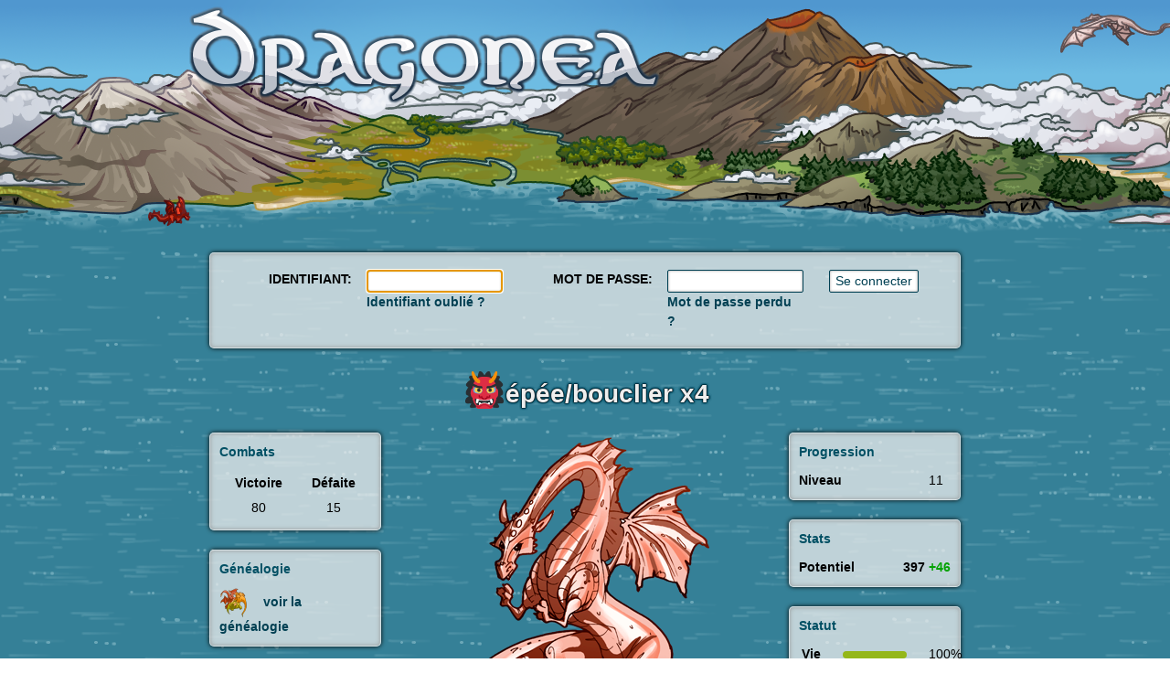

--- FILE ---
content_type: text/html; charset=UTF-8
request_url: https://dragonea.com/dragons.php?mode=view&id=25109
body_size: 4359
content:
<!DOCTYPE html>
<html lang="fr">
	<head>
		<title>Dragonea - Jeu d'élevage virtuel de Dragons</title>

		<meta charset="utf-8">
		<meta http-equiv="Content-Type" content="text/html; charset=utf-8" />
		<meta name="HandheldFriendly" content="true" />
		<meta name="viewport" content="width=device-width, initial-scale=1">

					<meta property="og:title" content="👹épée/bouclier x4" />
			<meta property="og:type" content="game" />
			<meta property="og:url" content="https://dragonea.com/dragons.php?mode=view&id=25109" />
			<meta property="og:image" content="https://dragonea.com/media/image/dragons/bronze-female-adult.png" />
			<meta property="og:site_name" content="Dragonea" />
		
		<meta name="description" content="Dragonea est un jeu d'élevage virtuel où vous pourrez voir grandir vos dragons, les entraîner à combattre, nager, voler, faire des quêtes, explorer de nouveaux mondes..." />
		<meta name="keywords" content="dragon,dragons,dragonea,elever dragon,elevage dragon,jeu dragon,jeux dragon,jeu online,animal virtuel,animaux virtuels,elevage virtuel,simulation elevage,elevez un dragon,elever un dragon,dragon virtuel,dragons virtuels,jeu gratuit" />
		<meta name="author" content="Jérémy 'Jejem' Desvages" />
		<meta name="robots" content="index, follow, noodp" />

		<link rel="shortcut icon" type="image/png" href="/media/image/favicon.ico" />

		<script type="text/javascript" charset="utf-8">
			var gui;
			var is_online = false;
					</script>

		<script type="text/javascript" src="/media/script/jquery.min.js" charset="utf-8"></script>
        <script src="/media/script/lib/twemoji/twemoji.min.js" crossorigin="anonymous"></script>

		<script type="text/javascript">
			jQuery(document).ready(function() {
                
                try {
                    twemoji.parse(
                        document.body,
                        { base: '/media/image/lib/twemoji/assets/' },
                    );
                } catch (e) {
                }

                const tooltipTriggerList = document.querySelectorAll('[data-bs-toggle="tooltip"]');
                const tooltipList = [...tooltipTriggerList].map(tooltipTriggerEl => new bootstrap.Tooltip(tooltipTriggerEl));
            });
		</script>

		<script defer type="text/javascript" src="/media/script/lib/visibility/visibility.core.js" charset="utf-8"></script>
        <script defer type="text/javascript" src="/media/script/lib/visibility/visibility.timers.js" charset="utf-8"></script>

		<script defer type="text/javascript" src="/media/script/dragonea.js?1768948184" charset="utf-8"></script>

        <link href="/media/style/bootstrap.min.css" rel="stylesheet">

		<link rel="stylesheet" type="text/css" href="/media/style/dragonea.css?1768948183" />

        	</head>

	<body>
		<div id="notifierWrap" style="display: none;">
		</div><!-- end notifierWrap -->

        
		<div id="mainWrap" class="container-fluid text-center">
			<div id="headerWrap" class="row d-none d-xl-block">
                <div class="col col-xl-12 text-center">
                    <div id="headerLogo">
                        <a href="/"><img src="/media/image/dragonea.png" width="542" height="120" alt="" title="" /></a>
                    </div><!-- end headerLogo -->
                </div>
			</div><!-- end headerWrap -->

            <div class="row d-xl-none">
                <div class="col">
                    <div id="indexLogo">
                        <a href="/"><img src="/media/image/dragonea.png" width="300" height="66" alt="" title="" /></a>
                    </div><!-- end indexLogo -->
                </div>
            </div>

			<div id="contentWrap">
									                        <div class="row">
                            <div class="col col-xl-8 offset-xl-2 p-3">
                                                                <div class="twemoji dragonea_container dragonea_container2 " id="loginBox">
	<div id="loginBox_content" style="">
		                                    <form id="login" action="javascript:;" method="post">
                                        <div class="row align-items-center align-items-xl-start row-cols-2 row-cols-xl-5">
                                            <div class="col p-2 text-end">
                                                <strong>IDENTIFIANT:</strong>
                                            </div>
                                            <div class="col p-2 text-start">
                                                <input type="text" id="login_login" style="width: 100%;" value="" /><br />
                                                <a href="javascript:;" onclick="forgotLogin(); return false;">Identifiant oublié ?</a>
                                            </div>
                                            <div class="col p-2 text-end">
                                                <strong>MOT DE PASSE:</strong>
                                            </div>
                                            <div class="col p-2 text-start">
                                                <input type="password" id="login_password" style="width: 100%;" value="" /><br />
                                                <a href="javascript:;" onclick="forgotPassword(); return false;">Mot de passe perdu ?</a>
                                            </div>
                                            <div class="col-12 col-xl-2 p-2 text-center">
                                                <input type="submit" id="login_submit" value="Se connecter" />
                                            </div>
                                        </div>
                                    </form>
                                	</div>
</div><!-- end loginBox -->
                            </div>
                        </div>
                    				
				<div id="pageWrap">

<div class="row">
    <div class="col col-xl-8 offset-xl-2 p-1">
        <h2 class="pagetitle twemoji"><a href="/dragons.php?mode=play&amp;id=25109">👹épée/bouclier x4</a></h2>
    </div>
</div>

<div class="row">
    <div class="col col-xl-8 offset-xl-2 d-xl-none">
        <img style="width: 300px;" src="/media/image/dragons/bronze-female-adult.png" width="400" alt="👹épée/bouclier x4" title="👹épée/bouclier x4" />
    </div>
</div>

<div class="row">
    <div class="col col-xl-8 offset-xl-2 p-3">
        <div class="row row-cols-2 row-cols-xl-3">
            <div class="col col-xl-3 order-1">
                
                                    <div class="twemoji dragonea_container dragonea_container2 " id="dragonFight">
	<div class="spacer"></div>
	<div style="position: relative; float: left;" id="dragonFight_header">
<span class="container_title">Combats</span>
	</div>
	<div class="spacer"></div>
	<div id="dragonFight_content" style="margin-top: 10px;">
		                        <table style="width: 100%; margin-left: auto; margin-right: auto;" border="0" cellspacing="1" cellpadding="3">
                            <tr>
                                <td>
                                    <strong>Victoire</strong>
                                </td>
                                <td>
                                    <strong>Défaite</strong>
                                </td>
                            </tr>
                            <tr>
                                <td>
                                    80
                                </td>
                                <td>
                                    15
                                </td>
                            </tr>
                        </table>
                    	</div>
</div><!-- end dragonFight -->
                    <br />
                
                <div class="twemoji dragonea_container dragonea_container2 " id="dragonGenealogy">
	<div class="spacer"></div>
	<div style="position: relative; float: left;" id="dragonGenealogy_header">
<span class="container_title">Généalogie</span>
	</div>
	<div class="spacer"></div>
	<div id="dragonGenealogy_content" style="margin-top: 10px;">
		                    <p style="text-align: left;">
                        <img class="item_image" src="/media/image/menu/dragons.png" width="32" alt="" title="" /></a>&nbsp;&nbsp;&nbsp;
                        <a href="dragons.php?mode=genealogy&id=25109">voir la généalogie</a>
                    </p>
                	</div>
</div><!-- end dragonGenealogy -->
            </div>
            <div class="col-12 col-xl-6 order-3 order-xl-2">
                <div class="row d-none d-xl-block">
                    <div class="col">
                        <img src="/media/image/dragons/bronze-female-adult.png" width="400" alt="👹épée/bouclier x4" title="👹épée/bouclier x4" />
                    </div>
                </div>
                <br />

                <div class="twemoji dragonea_container dragonea_container1 " id="dragonInfos">
	<div class="spacer"></div>
	<div style="position: relative; float: left;" id="dragonInfos_header">
<span class="container_title">Identité</span>
	</div>
	<div class="spacer"></div>
	<div id="dragonInfos_content" style="margin-top: 10px;">
		                    <div class="row p-1">
                        <div class="col-2 text-end">
                            <strong>Race</strong>
                        </div>
                        <div class="col text-start">
                            <a href="javascript:;" onclick="dragonInfos(25109); return false">Dragon de bronze</a>
                        </div>
                        <div class="col-2 text-end">
                            <strong>Genre</strong>
                        </div>
                        <div class="col text-start">
                            Femelle
                        </div>
                    </div>
                    <div class="row p-1">
                        <div class="col-2 text-end">
                            <strong>Génération</strong>
                        </div>
                        <div class="col text-start">
                            G11
                        </div>
                        <div class="col-2 text-end">
                            <strong>Naisseur</strong>
                        </div>
                        <div class="col text-start">
                            Inconnu(e)
                        </div>
                    </div>
                    <div class="row p-1">
                        <div class="col-2 text-end">
                            <strong>Âge</strong>
                        </div>
                        <div class="col text-start">
                            13 ans 2 mois
                        </div>
                        <div class="col-2 text-end">
                            <strong>Propriétaire</strong>
                        </div>
                        <div class="col text-start">
                            <a href="/profile.php?mode=view&amp;id=72705"><span class="twemoji">Aloysius</span></a>&nbsp;<span style="font-size: 5px; vertical-align: middle;">🔴</span>
                        </div>
                    </div>
                    <div class="row p-1">
                        <div class="col-2 text-end">
                            <strong>Taille</strong>
                        </div>
                        <div class="col text-start">
                            396 cm
                        </div>
                        <div class="col-2 text-end">
                            <strong>Père</strong>
                        </div>
                        <div class="col text-start">
                            <a href="/dragons.php?mode=view&amp;id=10984"><span class="twemoji">Fer G8</span></a>
                        </div>
                    </div>
                    <div class="row p-1">
                        <div class="col-2 text-end">
                            <strong>Poids</strong>
                        </div>
                        <div class="col text-start">
                            349 kg
                        </div>
                        <div class="col-2 text-end">
                            <strong>Mère</strong>
                        </div>
                        <div class="col text-start">
                            <a href="/dragons.php?mode=view&amp;id=20336"><span class="twemoji">Cerise (G3) 325</span></a>
                        </div>
                    </div>
                    <div class="row p-1">
                        <div class="col-2 text-end">
                            <strong>Élevage</strong>
                        </div>
                        <div class="col text-start">
                            Erebe
                        </div>
                        <div class="col-2 text-end">
                            <strong>Classement</strong>
                        </div>
                        <div class="col text-start">
                            <a href="/rankings/dragons?id=25109">#16295</a>
                        </div>
                    </div>
                	</div>
</div><!-- end dragonInfos -->
                <br />

                                    <div class="twemoji dragonea_container dragonea_container1 " id="dragonSkills">
	<div class="spacer"></div>
	<div style="position: relative; float: left;" id="dragonSkills_header">
<span class="container_title">Compétences</span>
	</div>
	<div class="spacer"></div>
	<div id="dragonSkills_content" style="margin-top: 10px;">
		                        <div class="row align-items-center p-1">
                            <div class="col-2 text-start text-xl-end"><strong>Chasse</strong></div>
                            <div class="col-10 text-center"><span data-bs-toggle="tooltip" data-bs-title="462&nbsp;/&nbsp;1&nbsp;050"><div class="progress">	<div class="progress-bar" role="progressbar" style="background: #5B98AA; width: 44%;" aria-valuenow="44" aria-valuemin="0" aria-valuemax="100"></div></div></span></div>
                            <div class="col-12 text-end">462&nbsp;/&nbsp;1&nbsp;050</div>
                        </div>
                        <div class="row align-items-center p-1">
                            <div class="col-2 text-start text-xl-end"><strong>Combat</strong></div>
                            <div class="col-10 text-center"><span data-bs-toggle="tooltip" data-bs-title="350&nbsp;/&nbsp;1&nbsp;074"><div class="progress">	<div class="progress-bar" role="progressbar" style="background: #5B98AA; width: 33%;" aria-valuenow="33" aria-valuemin="0" aria-valuemax="100"></div></div></span></div>
                            <div class="col-12 text-end">350&nbsp;/&nbsp;1&nbsp;074</div>
                        </div>
                        <div class="row align-items-center p-1">
                            <div class="col-2 text-start text-xl-end"><strong>Feu</strong></div>
                            <div class="col-10 text-center"><span data-bs-toggle="tooltip" data-bs-title="397&nbsp;/&nbsp;1&nbsp;038"><div class="progress">	<div class="progress-bar" role="progressbar" style="background: #5B98AA; width: 38%;" aria-valuenow="38" aria-valuemin="0" aria-valuemax="100"></div></div></span></div>
                            <div class="col-12 text-end">397&nbsp;/&nbsp;1&nbsp;038</div>
                        </div>
                        <div class="row align-items-center p-1">
                            <div class="col-2 text-start text-xl-end"><strong>Magie</strong></div>
                            <div class="col-10 text-center"><span data-bs-toggle="tooltip" data-bs-title="449&nbsp;/&nbsp;1&nbsp;194"><div class="progress">	<div class="progress-bar" role="progressbar" style="background: #5B98AA; width: 38%;" aria-valuenow="38" aria-valuemin="0" aria-valuemax="100"></div></div></span></div>
                            <div class="col-12 text-end">449&nbsp;/&nbsp;1&nbsp;194</div>
                        </div>
                        <div class="row align-items-center p-1">
                            <div class="col-2 text-start text-xl-end"><strong>Nage</strong></div>
                            <div class="col-10 text-center"><span data-bs-toggle="tooltip" data-bs-title="416&nbsp;/&nbsp;1&nbsp;059"><div class="progress">	<div class="progress-bar" role="progressbar" style="background: #5B98AA; width: 39%;" aria-valuenow="39" aria-valuemin="0" aria-valuemax="100"></div></div></span></div>
                            <div class="col-12 text-end">416&nbsp;/&nbsp;1&nbsp;059</div>
                        </div>
                        <div class="row align-items-center p-1">
                            <div class="col-2 text-start text-xl-end"><strong>Vol</strong></div>
                            <div class="col-10 text-center"><span data-bs-toggle="tooltip" data-bs-title="440&nbsp;/&nbsp;1&nbsp;028"><div class="progress">	<div class="progress-bar" role="progressbar" style="background: #5B98AA; width: 43%;" aria-valuenow="43" aria-valuemin="0" aria-valuemax="100"></div></div></span></div>
                            <div class="col-12 text-end">440&nbsp;/&nbsp;1&nbsp;028</div>
                        </div>
                        <div class="row align-items-center p-1">
                            <div class="col-2 text-start text-xl-end"><strong>Total</strong></div>
                            <div class="col-10 text-center"><span data-bs-toggle="tooltip" data-bs-title="2&nbsp;514&nbsp;/&nbsp;6&nbsp;443"><div class="progress">	<div class="progress-bar" role="progressbar" style="background: #5B98AA; width: 39%;" aria-valuenow="39" aria-valuemin="0" aria-valuemax="100"></div></div></span></div>
                            <div class="col-12 text-end">2&nbsp;514&nbsp;/&nbsp;6&nbsp;443</div>
                        </div>
                    	</div>
</div><!-- end dragonSkills -->
                    <br />
                
                <div class="twemoji dragonea_container dragonea_container1 " id="dragonGenetic">
	<div class="spacer"></div>
	<div style="position: relative; float: left;" id="dragonGenetic_header">
<span class="container_title">Origines</span>
	</div>
	<div class="spacer"></div>
	<div id="dragonGenetic_content" style="margin-top: 10px;">
		                                            <div class="row align-items-center p-1">
                            <div class="col-3 col-xl-3 text-start text-xl-end"><strong>Feu</strong></div>
                            <div class="col-9 col-xl-6 text-center"><span data-bs-toggle="tooltip" data-bs-title="9.09%"><div class="progress">	<div class="progress-bar" role="progressbar" style="background: #5B98AA; width: 9.09%;" aria-valuenow="9.09" aria-valuemin="0" aria-valuemax="100"></div></div></span></div>
                            <div class="col-12 col-xl-3 text-end text-xl-start">9.09%</div>
                        </div>
                                                                <div class="row align-items-center p-1">
                            <div class="col-3 col-xl-3 text-start text-xl-end"><strong>Forêt</strong></div>
                            <div class="col-9 col-xl-6 text-center"><span data-bs-toggle="tooltip" data-bs-title="9.09%"><div class="progress">	<div class="progress-bar" role="progressbar" style="background: #5B98AA; width: 9.09%;" aria-valuenow="9.09" aria-valuemin="0" aria-valuemax="100"></div></div></span></div>
                            <div class="col-12 col-xl-3 text-end text-xl-start">9.09%</div>
                        </div>
                                                                <div class="row align-items-center p-1">
                            <div class="col-3 col-xl-3 text-start text-xl-end"><strong>Sage</strong></div>
                            <div class="col-9 col-xl-6 text-center"><span data-bs-toggle="tooltip" data-bs-title="63.64%"><div class="progress">	<div class="progress-bar" role="progressbar" style="background: #5B98AA; width: 63.64%;" aria-valuenow="63.64" aria-valuemin="0" aria-valuemax="100"></div></div></span></div>
                            <div class="col-12 col-xl-3 text-end text-xl-start">63.64%</div>
                        </div>
                                                                                                        <div class="row align-items-center p-1">
                            <div class="col-3 col-xl-3 text-start text-xl-end"><strong>Eau</strong></div>
                            <div class="col-9 col-xl-6 text-center"><span data-bs-toggle="tooltip" data-bs-title="18.18%"><div class="progress">	<div class="progress-bar" role="progressbar" style="background: #5B98AA; width: 18.18%;" aria-valuenow="18.18" aria-valuemin="0" aria-valuemax="100"></div></div></span></div>
                            <div class="col-12 col-xl-3 text-end text-xl-start">18.18%</div>
                        </div>
                                    	</div>
</div><!-- end dragonGenetic -->
            </div>
            <div class="col col-xl-3 order-2 order-xl-3">
                                    <div class="twemoji dragonea_container dragonea_container2 " id="dragonProgression">
	<div class="spacer"></div>
	<div style="position: relative; float: left;" id="dragonProgression_header">
<span class="container_title">Progression</span>
	</div>
	<div class="spacer"></div>
	<div id="dragonProgression_content" style="margin-top: 10px;">
		                        <div class="row align-items-center">
                            <div class="col-4 col-xl-3 text-start text-xl-end"><strong>Niveau</strong></div>
                            <div class="col-8 col-xl-6 text-center"></div>
                            <div class="col-12 col-xl-3 text-end text-xl-start">11</div>
                        </div>

                                            	</div>
</div><!-- end dragonProgression -->
                    <br />
                
                                    <div class="twemoji dragonea_container dragonea_container2 " id="dragonStats">
	<div class="spacer"></div>
	<div style="position: relative; float: left;" id="dragonStats_header">
<span class="container_title">Stats</span>
	</div>
	<div class="spacer"></div>
	<div id="dragonStats_content" style="margin-top: 10px;">
		                                                <div class="row">
                            <div class="col text-start"><strong>Potentiel</strong></div>
                            <div class="col text-end"><strong>397</strong>&nbsp;<span class="container_ok">+46</span></div>
                        </div>
                    	</div>
</div><!-- end dragonStats -->
                    <br />
                
                                    <div class="twemoji dragonea_container dragonea_container2 " id="dragonStatus">
	<div class="spacer"></div>
	<div style="position: relative; float: left;" id="dragonStatus_header">
<span class="container_title">Statut</span>
	</div>
	<div class="spacer"></div>
	<div id="dragonStatus_content" style="margin-top: 10px;">
		                        <div class="row align-items-center">
                            <div class="col-4 col-xl-3 text-start text-xl-end"><strong>Vie</strong></div>
                            <div class="col-8 col-xl-6 text-center"><span data-bs-toggle="tooltip" data-bs-title="100%"><div class="progress">	<div class="progress-bar" role="progressbar" style="background: #94B719; width: 100%;" aria-valuenow="100" aria-valuemin="0" aria-valuemax="100"></div></div></span></div>
                            <div class="col-12 col-xl-3 text-end text-xl-start">100%</div>
                        </div>
                        <div class="row align-items-center">
                            <div class="col-4 col-xl-3 text-start text-xl-end"><strong>Magie</strong></div>
                            <div class="col-8 col-xl-6 text-center"><span data-bs-toggle="tooltip" data-bs-title="100%"><div class="progress">	<div class="progress-bar" role="progressbar" style="background: #BA68BA; width: 100%;" aria-valuenow="100" aria-valuemin="0" aria-valuemax="100"></div></div></span></div>
                            <div class="col-12 col-xl-3 text-end text-xl-start">100%</div>
                        </div>
                        <div class="row align-items-center">
                            <div class="col-4 col-xl-3 text-start text-xl-end"><strong>Moral</strong></div>
                            <div class="col-8 col-xl-6 text-center"><span data-bs-toggle="tooltip" data-bs-title="100%"><div class="progress">	<div class="progress-bar" role="progressbar" style="background: #5B98AA; width: 100%;" aria-valuenow="100" aria-valuemin="0" aria-valuemax="100"></div></div></span></div>
                            <div class="col-12 col-xl-3 text-end text-xl-start">100%</div>
                        </div>
                    	</div>
</div><!-- end dragonStatus -->
                    <br />
                
                                    <div class="twemoji dragonea_container dragonea_container2 " id="dragonEquipment">
	<div class="spacer"></div>
	<div style="position: relative; float: left;" id="dragonEquipment_header">
<span class="container_title">Équipements</span>
	</div>
	<div class="spacer"></div>
	<div id="dragonEquipment_content" style="margin-top: 10px;">
		                                                                                    <div class="row align-items-center p-1">
                                    <div class="col-3 text-end">
                                        <a href="javascript:;" onclick="itemInfos('hunting_bag'); return false">
                                            <img class="item_image" src="/media/image/items/hunting_bag.png" width="64" alt="Gibecière" title="Gibecière" />
                                        </a>
                                    </div>
                                    <div class="col-7 text-start">
                                        <a href="javascript:;" onclick="itemInfos('hunting_bag'); return false">
                                            Gibecière
                                        </a><br />
                                        Chasseur
                                    </div>
                                </div>
                                                            <div class="row align-items-center p-1">
                                    <div class="col-3 text-end">
                                        <a href="javascript:;" onclick="itemInfos('steel_armor'); return false">
                                            <img class="item_image" src="/media/image/items/steel_armor.png" width="64" alt="Armure d'acier" title="Armure d'acier" />
                                        </a>
                                    </div>
                                    <div class="col-7 text-start">
                                        <a href="javascript:;" onclick="itemInfos('steel_armor'); return false">
                                            Armure d'acier
                                        </a><br />
                                        Soldat
                                    </div>
                                </div>
                                                            <div class="row align-items-center p-1">
                                    <div class="col-3 text-end">
                                        <a href="javascript:;" onclick="itemInfos('anvil'); return false">
                                            <img class="item_image" src="/media/image/items/anvil.png" width="64" alt="Enclume" title="Enclume" />
                                        </a>
                                    </div>
                                    <div class="col-7 text-start">
                                        <a href="javascript:;" onclick="itemInfos('anvil'); return false">
                                            Enclume
                                        </a><br />
                                        Forgeron
                                    </div>
                                </div>
                                                            <div class="row align-items-center p-1">
                                    <div class="col-3 text-end">
                                        <a href="javascript:;" onclick="itemInfos('magical_ruby'); return false">
                                            <img class="item_image" src="/media/image/items/magical_ruby.png" width="64" alt="Rubis magique" title="Rubis magique" />
                                        </a>
                                    </div>
                                    <div class="col-7 text-start">
                                        <a href="javascript:;" onclick="itemInfos('magical_ruby'); return false">
                                            Rubis magique
                                        </a><br />
                                        Magicien
                                    </div>
                                </div>
                                                            <div class="row align-items-center p-1">
                                    <div class="col-3 text-end">
                                        <a href="javascript:;" onclick="itemInfos('fishing_net'); return false">
                                            <img class="item_image" src="/media/image/items/fishing_net.png" width="64" alt="Filet de pêche" title="Filet de pêche" />
                                        </a>
                                    </div>
                                    <div class="col-7 text-start">
                                        <a href="javascript:;" onclick="itemInfos('fishing_net'); return false">
                                            Filet de pêche
                                        </a><br />
                                        Pêcheur
                                    </div>
                                </div>
                                                            <div class="row align-items-center p-1">
                                    <div class="col-3 text-end">
                                        <a href="javascript:;" onclick="itemInfos('nacelle'); return false">
                                            <img class="item_image" src="/media/image/items/nacelle.png" width="64" alt="Nacelle" title="Nacelle" />
                                        </a>
                                    </div>
                                    <div class="col-7 text-start">
                                        <a href="javascript:;" onclick="itemInfos('nacelle'); return false">
                                            Nacelle
                                        </a><br />
                                        Transporteur
                                    </div>
                                </div>
                                                            <div class="row align-items-center p-1">
                                    <div class="col-3 text-end">
                                        <a href="javascript:;" onclick="itemInfos('attack_x4'); return false">
                                            <img class="item_image" src="/media/image/items/attack_x4.png" width="64" alt="Balmung" title="Balmung" />
                                        </a>
                                    </div>
                                    <div class="col-7 text-start">
                                        <a href="javascript:;" onclick="itemInfos('attack_x4'); return false">
                                            Balmung
                                        </a><br />
                                        Attaque x4
                                    </div>
                                </div>
                                                            <div class="row align-items-center p-1">
                                    <div class="col-3 text-end">
                                        <a href="javascript:;" onclick="itemInfos('defense_x4'); return false">
                                            <img class="item_image" src="/media/image/items/defense_x4.png" width="64" alt="Ancilia" title="Ancilia" />
                                        </a>
                                    </div>
                                    <div class="col-7 text-start">
                                        <a href="javascript:;" onclick="itemInfos('defense_x4'); return false">
                                            Ancilia
                                        </a><br />
                                        Défense x4
                                    </div>
                                </div>
                                                                        	</div>
</div><!-- end dragonEquipment -->
                    <br />
                
                                    <div class="twemoji dragonea_container dragonea_container2 " id="dragonAttributes">
	<div class="spacer"></div>
	<div style="position: relative; float: left;" id="dragonAttributes_header">
<span class="container_title">Objets spéciaux</span>
	</div>
	<div class="spacer"></div>
	<div id="dragonAttributes_content" style="margin-top: 10px;">
		                                                                                                	</div>
</div><!-- end dragonAttributes -->
                    <br />
                            </div>
        </div>
    </div>
</div>
				</div><!-- end pageWrap -->
				<div class="spacer"></div>
			</div><!-- end contentWrap -->

			<div id="footerWrap">
			</div><!-- end footerWrap -->

			<div id="copyrightWrap" class="row">
                <div class="col col-xl-8 offset-xl-2 p-3">
                    <p>
                        Copyright &copy; 2007-2026 <a class="copyright" href="https://github.com/jejem" target="_blank">Jérémy Desvages</a> ("Jejem")<br />
                        Tous droits réservés<br />
                        <strong>Dragonea</strong> est une marque déposée<br />
                        <br />
                        <a class="copyright" href="/termsofuse">Conditions générales d'utilisation</a> - <a class="copyright" href="/legal">Mentions légales</a>
                        <br />
                        <br />

                        <div id="flagsWrap">
                            <ul style="list-style-type: none; margin-left: auto; margin-right: auto;">
                                <li style="display: inline; margin-left: 10px; margin-right: 10px;"><a href="?lang=fr_FR">🇫🇷</a> <a class="copyright" href="?lang=fr_FR">Français</a></li>
                                <li style="display: inline; margin-left: 10px; margin-right: 10px;"><a href="?lang=en_US">🇬🇧</a> <a class="copyright" href="?lang=en_US">Anglais</a></li>
                            </ul>
                        </div><!-- end flagsWrap -->
                        <!--<br />
                        <br />

                                                    <ul style="list-style-type: none; margin-left: auto; margin-right: auto;">
                                                            </ul>
                        -->
                    </p>
                </div>
			</div><!-- end copyrightWrap -->
		</div><!-- end mainWrap -->

        <script src="/media/script/bootstrap.bundle.min.js"></script>
	</body>
</html>
